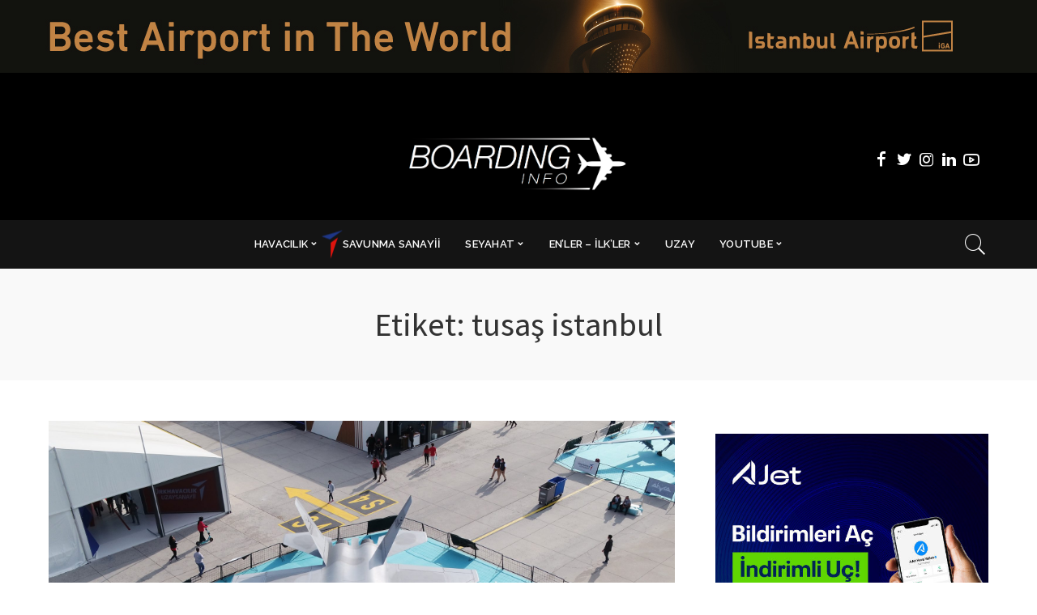

--- FILE ---
content_type: text/html; charset=utf-8
request_url: https://www.google.com/recaptcha/api2/aframe
body_size: 268
content:
<!DOCTYPE HTML><html><head><meta http-equiv="content-type" content="text/html; charset=UTF-8"></head><body><script nonce="HuS6PMkT43ImaVn7D2G86g">/** Anti-fraud and anti-abuse applications only. See google.com/recaptcha */ try{var clients={'sodar':'https://pagead2.googlesyndication.com/pagead/sodar?'};window.addEventListener("message",function(a){try{if(a.source===window.parent){var b=JSON.parse(a.data);var c=clients[b['id']];if(c){var d=document.createElement('img');d.src=c+b['params']+'&rc='+(localStorage.getItem("rc::a")?sessionStorage.getItem("rc::b"):"");window.document.body.appendChild(d);sessionStorage.setItem("rc::e",parseInt(sessionStorage.getItem("rc::e")||0)+1);localStorage.setItem("rc::h",'1769274839649');}}}catch(b){}});window.parent.postMessage("_grecaptcha_ready", "*");}catch(b){}</script></body></html>